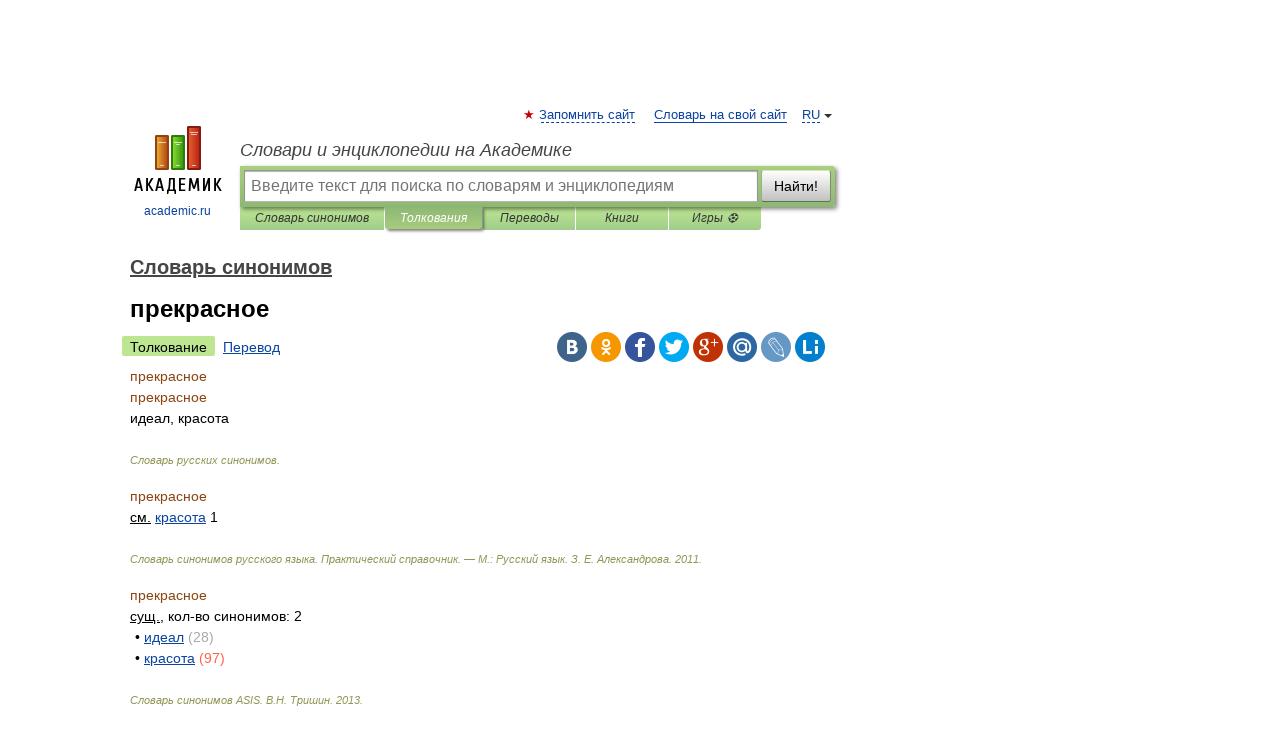

--- FILE ---
content_type: text/xml; charset=utf-8
request_url: https://yandex.ru/ads/adfox/10861445/getCode?p1=dlvii&p2=jpfh
body_size: 539
content:
<?xml version="1.0" encoding="UTF-8"?>
<VAST version="2.0">
    <Ad id="3484730-15604249">
        <Wrapper>
            <AdSystem>ADFOX</AdSystem>
            <VASTAdTagURI>
                <![CDATA[https://catsnetwork.ru/core/code.xml?pid=9963&vr=1&rid=998902710&dl=https%3A%2F%2Fdic.academic.ru%2Fdic.nsf%2Fdic_synonims%2F134218%2F%25D0%25BF%25D1%2580%25D0%25B5%25D0%25BA%25D1%2580%25D0%25B0%25D1%2581%25D0%25BD%25D0%25BE%25D0%25B5]]>
            </VASTAdTagURI>
            <Error>
                <![CDATA[https://yandex.ru/adfox/10861445/event?adfox-version=1&hash=54d928eb50221bfb&lts=fswzunf&p1=dlvii&p2=jpfh&p5=bidvfl&pm=u&pr=a&rand=cwscixi&rqs=aIJ9YbvpgmRvCnBpmtov3XwCZONZNMvx&sj=[base64]&stat-id=0]]>
            </Error>
            <Impression>
                <![CDATA[https://yandex.ru/adfox/10861445/event?adfox-version=1&hash=98b2d8d83b4b6bc0&lts=fswzunf&p1=dlvii&p2=jpfh&p5=bidvfl&pm=d&pr=a&rand=glxvycx&rqs=aIJ9YbvpgmRvCnBpmtov3XwCZONZNMvx&sj=[base64]&stat-id=0]]>
            </Impression>
            <Creatives>
                <Creative>
                    <Linear>
                        <TrackingEvents>
                            <Tracking event="creativeView">
                                <![CDATA[https://yandex.ru/adfox/10861445/event?adfox-version=1&hash=09a059af8ae37715&lts=fswzunf&p1=dlvii&p2=jpfh&p5=bidvfl&pm=c&pr=a&rand=nbkesdi&rqs=aIJ9YbvpgmRvCnBpmtov3XwCZONZNMvx&sj=[base64]&stat-id=0]]>
                            </Tracking>
                            <Tracking event="start">
                                <![CDATA[https://yandex.ru/adfox/10861445/event?adfox-version=1&hash=b1ee792f5afddff3&lts=fswzunf&p1=dlvii&p2=jpfh&p5=bidvfl&pm=b&pr=a&rand=evokobq&rqs=aIJ9YbvpgmRvCnBpmtov3XwCZONZNMvx&sj=[base64]&stat-id=0]]>
                            </Tracking>
                            <Tracking event="midpoint">
                                <![CDATA[https://yandex.ru/adfox/10861445/event?adfox-version=1&hash=a25477070332aa83&lts=fswzunf&p1=dlvii&p2=jpfh&p5=bidvfl&pm=f&pr=a&rand=jfrfjj&rqs=aIJ9YbvpgmRvCnBpmtov3XwCZONZNMvx&sj=[base64]&stat-id=0]]>
                            </Tracking>
                            <Tracking event="firstQuartile">
                                <![CDATA[https://yandex.ru/adfox/10861445/event?adfox-version=1&hash=638e0df408776402&lts=fswzunf&p1=dlvii&p2=jpfh&p5=bidvfl&pm=e&pr=a&rand=kgxrivn&rqs=aIJ9YbvpgmRvCnBpmtov3XwCZONZNMvx&sj=[base64]&stat-id=0]]>
                            </Tracking>
                            <Tracking event="thirdQuartile">
                                <![CDATA[https://yandex.ru/adfox/10861445/event?adfox-version=1&hash=808f1545debcd6ea&lts=fswzunf&p1=dlvii&p2=jpfh&p5=bidvfl&pm=g&pr=a&rand=hicmhde&rqs=aIJ9YbvpgmRvCnBpmtov3XwCZONZNMvx&sj=[base64]&stat-id=0]]>
                            </Tracking>
                            <Tracking event="complete">
                                <![CDATA[https://yandex.ru/adfox/10861445/event?adfox-version=1&hash=6690b79f813f3221&lts=fswzunf&p1=dlvii&p2=jpfh&p5=bidvfl&pm=h&pr=a&rand=jitqqwg&rqs=aIJ9YbvpgmRvCnBpmtov3XwCZONZNMvx&sj=[base64]&stat-id=0]]>
                            </Tracking>
                            <Tracking event="mute">
                                <![CDATA[https://yandex.ru/adfox/10861445/event?adfox-version=1&hash=980d9571066485d7&lts=fswzunf&p1=dlvii&p2=jpfh&p5=bidvfl&pm=i&pr=a&rand=bkgspht&rqs=aIJ9YbvpgmRvCnBpmtov3XwCZONZNMvx&sj=[base64]&stat-id=0]]>
                            </Tracking>
                            <Tracking event="unmute">
                                <![CDATA[https://yandex.ru/adfox/10861445/event?adfox-version=1&hash=6346e4b6a93de5cf&lts=fswzunf&p1=dlvii&p2=jpfh&p5=bidvfl&pm=j&pr=a&rand=lnkdwsj&rqs=aIJ9YbvpgmRvCnBpmtov3XwCZONZNMvx&sj=[base64]&stat-id=0]]>
                            </Tracking>
                            <Tracking event="pause">
                                <![CDATA[https://yandex.ru/adfox/10861445/event?adfox-version=1&hash=2fa6e96b8659339b&lts=fswzunf&p1=dlvii&p2=jpfh&p5=bidvfl&pm=k&pr=a&rand=krtsygl&rqs=aIJ9YbvpgmRvCnBpmtov3XwCZONZNMvx&sj=[base64]&stat-id=0]]>
                            </Tracking>
                            <Tracking event="rewind">
                                <![CDATA[https://yandex.ru/adfox/10861445/event?adfox-version=1&hash=066e678221bbdbb1&lts=fswzunf&p1=dlvii&p2=jpfh&p5=bidvfl&pm=l&pr=a&rand=ildyzeg&rqs=aIJ9YbvpgmRvCnBpmtov3XwCZONZNMvx&sj=[base64]&stat-id=0]]>
                            </Tracking>
                            <Tracking event="resume">
                                <![CDATA[https://yandex.ru/adfox/10861445/event?adfox-version=1&hash=b4ce4585560e6876&lts=fswzunf&p1=dlvii&p2=jpfh&p5=bidvfl&pm=m&pr=a&rand=eozxudk&rqs=aIJ9YbvpgmRvCnBpmtov3XwCZONZNMvx&sj=[base64]&stat-id=0]]>
                            </Tracking>
                            <Tracking event="expand">
                                <![CDATA[https://yandex.ru/adfox/10861445/event?adfox-version=1&hash=0e2eea3d0e2b3361&lts=fswzunf&p1=dlvii&p2=jpfh&p5=bidvfl&pm=o&pr=a&rand=kdasogt&rqs=aIJ9YbvpgmRvCnBpmtov3XwCZONZNMvx&sj=[base64]&stat-id=0]]>
                            </Tracking>
                            <Tracking event="collapse">
                                <![CDATA[https://yandex.ru/adfox/10861445/event?adfox-version=1&hash=ee68922008224cf4&lts=fswzunf&p1=dlvii&p2=jpfh&p5=bidvfl&pm=p&pr=a&rand=dzeddck&rqs=aIJ9YbvpgmRvCnBpmtov3XwCZONZNMvx&sj=[base64]&stat-id=0]]>
                            </Tracking>
                            <Tracking event="acceptInvitation">
                                <![CDATA[https://yandex.ru/adfox/10861445/event?adfox-version=1&hash=c6f677c13720110d&lts=fswzunf&p1=dlvii&p2=jpfh&p5=bidvfl&pm=q&pr=a&rand=zzbfwz&rqs=aIJ9YbvpgmRvCnBpmtov3XwCZONZNMvx&sj=[base64]&stat-id=0]]>
                            </Tracking>
                            <Tracking event="close">
                                <![CDATA[https://yandex.ru/adfox/10861445/event?adfox-version=1&hash=d0cdaa6878f284cc&lts=fswzunf&p1=dlvii&p2=jpfh&p5=bidvfl&pm=r&pr=a&rand=fslwwfh&rqs=aIJ9YbvpgmRvCnBpmtov3XwCZONZNMvx&sj=[base64]&stat-id=0]]>
                            </Tracking>
                        </TrackingEvents>
                        <VideoClicks>
                            <ClickTracking>
                                <![CDATA[https://yandex.ru/adfox/10861445/goLink?adfox-version=1&hash=b952b0508d65591f&p1=dlvii&p2=jpfh&p5=bidvfl&pr=a&rand=fffkzcs&rqs=aIJ9YbvpgmRvCnBpmtov3XwCZONZNMvx&sj=[base64]]]>
                            </ClickTracking>
                        </VideoClicks>
                    </Linear>
                </Creative>
            </Creatives>
 <Extensions>
    <Extension type="packshotSettings"><![CDATA[{"isEnabled":false}]]></Extension>
</Extensions>
        </Wrapper>
    </Ad>
</VAST>

--- FILE ---
content_type: application/javascript; charset=utf-8
request_url: https://fundingchoicesmessages.google.com/f/AGSKWxVws1d30J9ZiLNNIBfb1aQU4noQ2vAro5gb_kjRwm6OISZEX8hU8RB2m3g115OIfN1vfsIEGvgP4xSfmk2IJmG7IcNQz-fXhtWTZ1mSwjUbL8qlpIlUSmc3AeP-aY7A4uDLjesZyLZNJNuzBiH-qsThJov_bvPOv1malRNFSiOzjyhiaXsN6pJtfCef/_/adsession_/470x030_/buysellads./glam_ads./adtabs.
body_size: -1290
content:
window['d36980d3-b532-4de3-83f5-cc9e17ab085a'] = true;

--- FILE ---
content_type: text/xml; charset=utf-8
request_url: https://yandex.ru/ads/adfox/10861445/getCode?p1=dlvii&p2=jpfh
body_size: 271
content:
<?xml version="1.0" encoding="UTF-8"?>
<VAST version="2.0">
    <Ad id="3484730-15604249">
        <Wrapper>
            <AdSystem>ADFOX</AdSystem>
            <VASTAdTagURI>
                <![CDATA[https://catsnetwork.ru/core/code.xml?pid=9963&vr=1&rid=499520097&dl=https%3A%2F%2Fdic.academic.ru%2Fdic.nsf%2Fdic_synonims%2F134218%2F%25D0%25BF%25D1%2580%25D0%25B5%25D0%25BA%25D1%2580%25D0%25B0%25D1%2581%25D0%25BD%25D0%25BE%25D0%25B5]]>
            </VASTAdTagURI>
            <Error>
                <![CDATA[https://yandex.ru/adfox/10861445/event?adfox-version=1&hash=0d21a5d9d290fabc&lts=fswzund&p1=dlvii&p2=jpfh&p5=bidvfl&pm=u&pr=a&rand=jpkkngw&rqs=aIJ9YbvpgmRtCnBpfiKVPG35nmfEi1Pf&sj=[base64]&stat-id=0]]>
            </Error>
            <Impression>
                <![CDATA[https://yandex.ru/adfox/10861445/event?adfox-version=1&hash=11510a6b945b8606&lts=fswzund&p1=dlvii&p2=jpfh&p5=bidvfl&pm=d&pr=a&rand=dqrjdni&rqs=aIJ9YbvpgmRtCnBpfiKVPG35nmfEi1Pf&sj=[base64]&stat-id=0]]>
            </Impression>
            <Creatives>
                <Creative>
                    <Linear>
                        <TrackingEvents>
                            <Tracking event="creativeView">
                                <![CDATA[https://yandex.ru/adfox/10861445/event?adfox-version=1&hash=31929a952f7a85bf&lts=fswzund&p1=dlvii&p2=jpfh&p5=bidvfl&pm=c&pr=a&rand=imwsaqt&rqs=aIJ9YbvpgmRtCnBpfiKVPG35nmfEi1Pf&sj=[base64]&stat-id=0]]>
                            </Tracking>
                            <Tracking event="start">
                                <![CDATA[https://yandex.ru/adfox/10861445/event?adfox-version=1&hash=eaad002485a75603&lts=fswzund&p1=dlvii&p2=jpfh&p5=bidvfl&pm=b&pr=a&rand=lpasnfa&rqs=aIJ9YbvpgmRtCnBpfiKVPG35nmfEi1Pf&sj=[base64]&stat-id=0]]>
                            </Tracking>
                            <Tracking event="midpoint">
                                <![CDATA[https://yandex.ru/adfox/10861445/event?adfox-version=1&hash=6a51a6cecfe7b70e&lts=fswzund&p1=dlvii&p2=jpfh&p5=bidvfl&pm=f&pr=a&rand=lmejvh&rqs=aIJ9YbvpgmRtCnBpfiKVPG35nmfEi1Pf&sj=[base64]&stat-id=0]]>
                            </Tracking>
                            <Tracking event="firstQuartile">
                                <![CDATA[https://yandex.ru/adfox/10861445/event?adfox-version=1&hash=f6c597f3d7327e71&lts=fswzund&p1=dlvii&p2=jpfh&p5=bidvfl&pm=e&pr=a&rand=etagoaz&rqs=aIJ9YbvpgmRtCnBpfiKVPG35nmfEi1Pf&sj=[base64]&stat-id=0]]>
                            </Tracking>
                            <Tracking event="thirdQuartile">
                                <![CDATA[https://yandex.ru/adfox/10861445/event?adfox-version=1&hash=264ce0dbf987f879&lts=fswzund&p1=dlvii&p2=jpfh&p5=bidvfl&pm=g&pr=a&rand=ewocuir&rqs=aIJ9YbvpgmRtCnBpfiKVPG35nmfEi1Pf&sj=[base64]&stat-id=0]]>
                            </Tracking>
                            <Tracking event="complete">
                                <![CDATA[https://yandex.ru/adfox/10861445/event?adfox-version=1&hash=492ff2ecb14c62ce&lts=fswzund&p1=dlvii&p2=jpfh&p5=bidvfl&pm=h&pr=a&rand=lsqbtpn&rqs=aIJ9YbvpgmRtCnBpfiKVPG35nmfEi1Pf&sj=[base64]&stat-id=0]]>
                            </Tracking>
                            <Tracking event="mute">
                                <![CDATA[https://yandex.ru/adfox/10861445/event?adfox-version=1&hash=aa8ea254f26217e6&lts=fswzund&p1=dlvii&p2=jpfh&p5=bidvfl&pm=i&pr=a&rand=lqiypse&rqs=aIJ9YbvpgmRtCnBpfiKVPG35nmfEi1Pf&sj=[base64]&stat-id=0]]>
                            </Tracking>
                            <Tracking event="unmute">
                                <![CDATA[https://yandex.ru/adfox/10861445/event?adfox-version=1&hash=7308e8c3c65ef9c9&lts=fswzund&p1=dlvii&p2=jpfh&p5=bidvfl&pm=j&pr=a&rand=ljgxtuq&rqs=aIJ9YbvpgmRtCnBpfiKVPG35nmfEi1Pf&sj=[base64]&stat-id=0]]>
                            </Tracking>
                            <Tracking event="pause">
                                <![CDATA[https://yandex.ru/adfox/10861445/event?adfox-version=1&hash=4a4ebbf0fbc2c6e7&lts=fswzund&p1=dlvii&p2=jpfh&p5=bidvfl&pm=k&pr=a&rand=kljkvvc&rqs=aIJ9YbvpgmRtCnBpfiKVPG35nmfEi1Pf&sj=[base64]&stat-id=0]]>
                            </Tracking>
                            <Tracking event="rewind">
                                <![CDATA[https://yandex.ru/adfox/10861445/event?adfox-version=1&hash=3108f95a7eeb7c72&lts=fswzund&p1=dlvii&p2=jpfh&p5=bidvfl&pm=l&pr=a&rand=knqkodr&rqs=aIJ9YbvpgmRtCnBpfiKVPG35nmfEi1Pf&sj=[base64]&stat-id=0]]>
                            </Tracking>
                            <Tracking event="resume">
                                <![CDATA[https://yandex.ru/adfox/10861445/event?adfox-version=1&hash=d1eeacc0b396c516&lts=fswzund&p1=dlvii&p2=jpfh&p5=bidvfl&pm=m&pr=a&rand=brvmged&rqs=aIJ9YbvpgmRtCnBpfiKVPG35nmfEi1Pf&sj=[base64]&stat-id=0]]>
                            </Tracking>
                            <Tracking event="expand">
                                <![CDATA[https://yandex.ru/adfox/10861445/event?adfox-version=1&hash=65c8b646c83d905d&lts=fswzund&p1=dlvii&p2=jpfh&p5=bidvfl&pm=o&pr=a&rand=lkilrmc&rqs=aIJ9YbvpgmRtCnBpfiKVPG35nmfEi1Pf&sj=[base64]&stat-id=0]]>
                            </Tracking>
                            <Tracking event="collapse">
                                <![CDATA[https://yandex.ru/adfox/10861445/event?adfox-version=1&hash=c725885ffdd7dd7e&lts=fswzund&p1=dlvii&p2=jpfh&p5=bidvfl&pm=p&pr=a&rand=chyebib&rqs=aIJ9YbvpgmRtCnBpfiKVPG35nmfEi1Pf&sj=[base64]&stat-id=0]]>
                            </Tracking>
                            <Tracking event="acceptInvitation">
                                <![CDATA[https://yandex.ru/adfox/10861445/event?adfox-version=1&hash=b6459eede298b51d&lts=fswzund&p1=dlvii&p2=jpfh&p5=bidvfl&pm=q&pr=a&rand=fmdwacr&rqs=aIJ9YbvpgmRtCnBpfiKVPG35nmfEi1Pf&sj=[base64]&stat-id=0]]>
                            </Tracking>
                            <Tracking event="close">
                                <![CDATA[https://yandex.ru/adfox/10861445/event?adfox-version=1&hash=b9432fa25f87cffa&lts=fswzund&p1=dlvii&p2=jpfh&p5=bidvfl&pm=r&pr=a&rand=mpaifat&rqs=aIJ9YbvpgmRtCnBpfiKVPG35nmfEi1Pf&sj=[base64]&stat-id=0]]>
                            </Tracking>
                        </TrackingEvents>
                        <VideoClicks>
                            <ClickTracking>
                                <![CDATA[https://yandex.ru/adfox/10861445/goLink?adfox-version=1&hash=6023da379eab2655&p1=dlvii&p2=jpfh&p5=bidvfl&pr=a&rand=nkixwcp&rqs=aIJ9YbvpgmRtCnBpfiKVPG35nmfEi1Pf&sj=[base64]]]>
                            </ClickTracking>
                        </VideoClicks>
                    </Linear>
                </Creative>
            </Creatives>
 <Extensions>
    <Extension type="packshotSettings"><![CDATA[{"isEnabled":false}]]></Extension>
</Extensions>
        </Wrapper>
    </Ad>
</VAST>